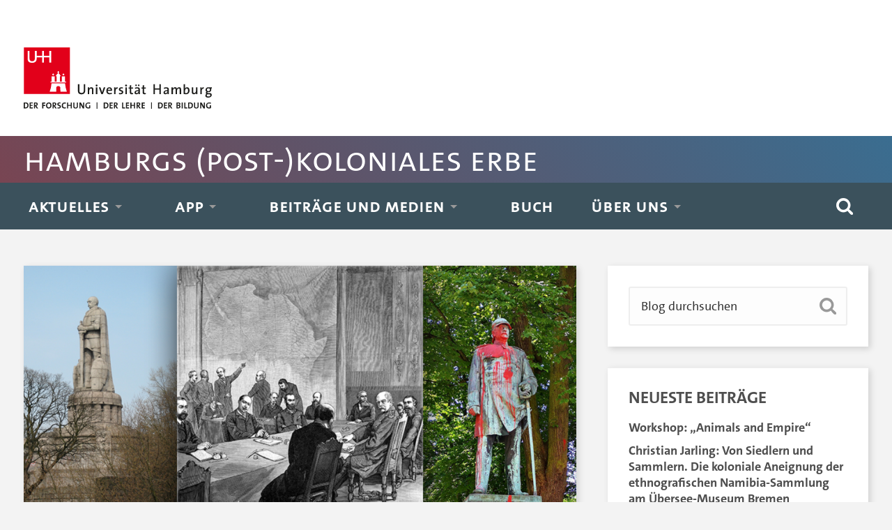

--- FILE ---
content_type: text/html; charset=UTF-8
request_url: https://kolonialismus.blogs.uni-hamburg.de/2021/01/11/termin-mittwoch-13-januar-20-uhr-150-jahre-reichsgruendung-mit-prof-dr-hedwig-richter/
body_size: 14087
content:
<!DOCTYPE html>
<html lang="de">
	<head>
		<meta charset="UTF-8">
		<meta name="viewport" content="width=device-width, initial-scale=1.0, maximum-scale=1.0, user-scalable=no" >
		<title>TERMIN: Mittwoch, 13. Januar 20 Uhr: &#8222;150 Jahre Reichsgründung. Wie modern war das Kaiserreich?“ mit Prof. Dr. Hedwig Richter &#8211; Hamburgs (post-)koloniales Erbe</title>
<meta name='robots' content='max-image-preview:large' />
<link rel="alternate" type="application/rss+xml" title="Hamburgs (post-)koloniales Erbe &raquo; Feed" href="https://kolonialismus.blogs.uni-hamburg.de/feed/" />
<link rel="alternate" type="application/rss+xml" title="Hamburgs (post-)koloniales Erbe &raquo; Kommentar-Feed" href="https://kolonialismus.blogs.uni-hamburg.de/comments/feed/" />
<link rel="alternate" title="oEmbed (JSON)" type="application/json+oembed" href="https://kolonialismus.blogs.uni-hamburg.de/wp-json/oembed/1.0/embed?url=https%3A%2F%2Fkolonialismus.blogs.uni-hamburg.de%2F2021%2F01%2F11%2Ftermin-mittwoch-13-januar-20-uhr-150-jahre-reichsgruendung-mit-prof-dr-hedwig-richter%2F" />
<link rel="alternate" title="oEmbed (XML)" type="text/xml+oembed" href="https://kolonialismus.blogs.uni-hamburg.de/wp-json/oembed/1.0/embed?url=https%3A%2F%2Fkolonialismus.blogs.uni-hamburg.de%2F2021%2F01%2F11%2Ftermin-mittwoch-13-januar-20-uhr-150-jahre-reichsgruendung-mit-prof-dr-hedwig-richter%2F&#038;format=xml" />
<style id='wp-img-auto-sizes-contain-inline-css' type='text/css'>
img:is([sizes=auto i],[sizes^="auto," i]){contain-intrinsic-size:3000px 1500px}
/*# sourceURL=wp-img-auto-sizes-contain-inline-css */
</style>
<style id='wp-emoji-styles-inline-css' type='text/css'>

	img.wp-smiley, img.emoji {
		display: inline !important;
		border: none !important;
		box-shadow: none !important;
		height: 1em !important;
		width: 1em !important;
		margin: 0 0.07em !important;
		vertical-align: -0.1em !important;
		background: none !important;
		padding: 0 !important;
	}
/*# sourceURL=wp-emoji-styles-inline-css */
</style>
<style id='wp-block-library-inline-css' type='text/css'>
:root{--wp-block-synced-color:#7a00df;--wp-block-synced-color--rgb:122,0,223;--wp-bound-block-color:var(--wp-block-synced-color);--wp-editor-canvas-background:#ddd;--wp-admin-theme-color:#007cba;--wp-admin-theme-color--rgb:0,124,186;--wp-admin-theme-color-darker-10:#006ba1;--wp-admin-theme-color-darker-10--rgb:0,107,160.5;--wp-admin-theme-color-darker-20:#005a87;--wp-admin-theme-color-darker-20--rgb:0,90,135;--wp-admin-border-width-focus:2px}@media (min-resolution:192dpi){:root{--wp-admin-border-width-focus:1.5px}}.wp-element-button{cursor:pointer}:root .has-very-light-gray-background-color{background-color:#eee}:root .has-very-dark-gray-background-color{background-color:#313131}:root .has-very-light-gray-color{color:#eee}:root .has-very-dark-gray-color{color:#313131}:root .has-vivid-green-cyan-to-vivid-cyan-blue-gradient-background{background:linear-gradient(135deg,#00d084,#0693e3)}:root .has-purple-crush-gradient-background{background:linear-gradient(135deg,#34e2e4,#4721fb 50%,#ab1dfe)}:root .has-hazy-dawn-gradient-background{background:linear-gradient(135deg,#faaca8,#dad0ec)}:root .has-subdued-olive-gradient-background{background:linear-gradient(135deg,#fafae1,#67a671)}:root .has-atomic-cream-gradient-background{background:linear-gradient(135deg,#fdd79a,#004a59)}:root .has-nightshade-gradient-background{background:linear-gradient(135deg,#330968,#31cdcf)}:root .has-midnight-gradient-background{background:linear-gradient(135deg,#020381,#2874fc)}:root{--wp--preset--font-size--normal:16px;--wp--preset--font-size--huge:42px}.has-regular-font-size{font-size:1em}.has-larger-font-size{font-size:2.625em}.has-normal-font-size{font-size:var(--wp--preset--font-size--normal)}.has-huge-font-size{font-size:var(--wp--preset--font-size--huge)}.has-text-align-center{text-align:center}.has-text-align-left{text-align:left}.has-text-align-right{text-align:right}.has-fit-text{white-space:nowrap!important}#end-resizable-editor-section{display:none}.aligncenter{clear:both}.items-justified-left{justify-content:flex-start}.items-justified-center{justify-content:center}.items-justified-right{justify-content:flex-end}.items-justified-space-between{justify-content:space-between}.screen-reader-text{border:0;clip-path:inset(50%);height:1px;margin:-1px;overflow:hidden;padding:0;position:absolute;width:1px;word-wrap:normal!important}.screen-reader-text:focus{background-color:#ddd;clip-path:none;color:#444;display:block;font-size:1em;height:auto;left:5px;line-height:normal;padding:15px 23px 14px;text-decoration:none;top:5px;width:auto;z-index:100000}html :where(.has-border-color){border-style:solid}html :where([style*=border-top-color]){border-top-style:solid}html :where([style*=border-right-color]){border-right-style:solid}html :where([style*=border-bottom-color]){border-bottom-style:solid}html :where([style*=border-left-color]){border-left-style:solid}html :where([style*=border-width]){border-style:solid}html :where([style*=border-top-width]){border-top-style:solid}html :where([style*=border-right-width]){border-right-style:solid}html :where([style*=border-bottom-width]){border-bottom-style:solid}html :where([style*=border-left-width]){border-left-style:solid}html :where(img[class*=wp-image-]){height:auto;max-width:100%}:where(figure){margin:0 0 1em}html :where(.is-position-sticky){--wp-admin--admin-bar--position-offset:var(--wp-admin--admin-bar--height,0px)}@media screen and (max-width:600px){html :where(.is-position-sticky){--wp-admin--admin-bar--position-offset:0px}}

/*# sourceURL=wp-block-library-inline-css */
</style><style id='global-styles-inline-css' type='text/css'>
:root{--wp--preset--aspect-ratio--square: 1;--wp--preset--aspect-ratio--4-3: 4/3;--wp--preset--aspect-ratio--3-4: 3/4;--wp--preset--aspect-ratio--3-2: 3/2;--wp--preset--aspect-ratio--2-3: 2/3;--wp--preset--aspect-ratio--16-9: 16/9;--wp--preset--aspect-ratio--9-16: 9/16;--wp--preset--color--black: #222;--wp--preset--color--cyan-bluish-gray: #abb8c3;--wp--preset--color--white: #fff;--wp--preset--color--pale-pink: #f78da7;--wp--preset--color--vivid-red: #cf2e2e;--wp--preset--color--luminous-vivid-orange: #ff6900;--wp--preset--color--luminous-vivid-amber: #fcb900;--wp--preset--color--light-green-cyan: #7bdcb5;--wp--preset--color--vivid-green-cyan: #00d084;--wp--preset--color--pale-cyan-blue: #8ed1fc;--wp--preset--color--vivid-cyan-blue: #0693e3;--wp--preset--color--vivid-purple: #9b51e0;--wp--preset--color--accent: #13C4A5;--wp--preset--color--dark-gray: #444;--wp--preset--color--medium-gray: #666;--wp--preset--color--light-gray: #888;--wp--preset--gradient--vivid-cyan-blue-to-vivid-purple: linear-gradient(135deg,rgb(6,147,227) 0%,rgb(155,81,224) 100%);--wp--preset--gradient--light-green-cyan-to-vivid-green-cyan: linear-gradient(135deg,rgb(122,220,180) 0%,rgb(0,208,130) 100%);--wp--preset--gradient--luminous-vivid-amber-to-luminous-vivid-orange: linear-gradient(135deg,rgb(252,185,0) 0%,rgb(255,105,0) 100%);--wp--preset--gradient--luminous-vivid-orange-to-vivid-red: linear-gradient(135deg,rgb(255,105,0) 0%,rgb(207,46,46) 100%);--wp--preset--gradient--very-light-gray-to-cyan-bluish-gray: linear-gradient(135deg,rgb(238,238,238) 0%,rgb(169,184,195) 100%);--wp--preset--gradient--cool-to-warm-spectrum: linear-gradient(135deg,rgb(74,234,220) 0%,rgb(151,120,209) 20%,rgb(207,42,186) 40%,rgb(238,44,130) 60%,rgb(251,105,98) 80%,rgb(254,248,76) 100%);--wp--preset--gradient--blush-light-purple: linear-gradient(135deg,rgb(255,206,236) 0%,rgb(152,150,240) 100%);--wp--preset--gradient--blush-bordeaux: linear-gradient(135deg,rgb(254,205,165) 0%,rgb(254,45,45) 50%,rgb(107,0,62) 100%);--wp--preset--gradient--luminous-dusk: linear-gradient(135deg,rgb(255,203,112) 0%,rgb(199,81,192) 50%,rgb(65,88,208) 100%);--wp--preset--gradient--pale-ocean: linear-gradient(135deg,rgb(255,245,203) 0%,rgb(182,227,212) 50%,rgb(51,167,181) 100%);--wp--preset--gradient--electric-grass: linear-gradient(135deg,rgb(202,248,128) 0%,rgb(113,206,126) 100%);--wp--preset--gradient--midnight: linear-gradient(135deg,rgb(2,3,129) 0%,rgb(40,116,252) 100%);--wp--preset--font-size--small: 16px;--wp--preset--font-size--medium: 20px;--wp--preset--font-size--large: 24px;--wp--preset--font-size--x-large: 42px;--wp--preset--font-size--regular: 18px;--wp--preset--font-size--larger: 32px;--wp--preset--spacing--20: 0.44rem;--wp--preset--spacing--30: 0.67rem;--wp--preset--spacing--40: 1rem;--wp--preset--spacing--50: 1.5rem;--wp--preset--spacing--60: 2.25rem;--wp--preset--spacing--70: 3.38rem;--wp--preset--spacing--80: 5.06rem;--wp--preset--shadow--natural: 6px 6px 9px rgba(0, 0, 0, 0.2);--wp--preset--shadow--deep: 12px 12px 50px rgba(0, 0, 0, 0.4);--wp--preset--shadow--sharp: 6px 6px 0px rgba(0, 0, 0, 0.2);--wp--preset--shadow--outlined: 6px 6px 0px -3px rgb(255, 255, 255), 6px 6px rgb(0, 0, 0);--wp--preset--shadow--crisp: 6px 6px 0px rgb(0, 0, 0);}:where(.is-layout-flex){gap: 0.5em;}:where(.is-layout-grid){gap: 0.5em;}body .is-layout-flex{display: flex;}.is-layout-flex{flex-wrap: wrap;align-items: center;}.is-layout-flex > :is(*, div){margin: 0;}body .is-layout-grid{display: grid;}.is-layout-grid > :is(*, div){margin: 0;}:where(.wp-block-columns.is-layout-flex){gap: 2em;}:where(.wp-block-columns.is-layout-grid){gap: 2em;}:where(.wp-block-post-template.is-layout-flex){gap: 1.25em;}:where(.wp-block-post-template.is-layout-grid){gap: 1.25em;}.has-black-color{color: var(--wp--preset--color--black) !important;}.has-cyan-bluish-gray-color{color: var(--wp--preset--color--cyan-bluish-gray) !important;}.has-white-color{color: var(--wp--preset--color--white) !important;}.has-pale-pink-color{color: var(--wp--preset--color--pale-pink) !important;}.has-vivid-red-color{color: var(--wp--preset--color--vivid-red) !important;}.has-luminous-vivid-orange-color{color: var(--wp--preset--color--luminous-vivid-orange) !important;}.has-luminous-vivid-amber-color{color: var(--wp--preset--color--luminous-vivid-amber) !important;}.has-light-green-cyan-color{color: var(--wp--preset--color--light-green-cyan) !important;}.has-vivid-green-cyan-color{color: var(--wp--preset--color--vivid-green-cyan) !important;}.has-pale-cyan-blue-color{color: var(--wp--preset--color--pale-cyan-blue) !important;}.has-vivid-cyan-blue-color{color: var(--wp--preset--color--vivid-cyan-blue) !important;}.has-vivid-purple-color{color: var(--wp--preset--color--vivid-purple) !important;}.has-black-background-color{background-color: var(--wp--preset--color--black) !important;}.has-cyan-bluish-gray-background-color{background-color: var(--wp--preset--color--cyan-bluish-gray) !important;}.has-white-background-color{background-color: var(--wp--preset--color--white) !important;}.has-pale-pink-background-color{background-color: var(--wp--preset--color--pale-pink) !important;}.has-vivid-red-background-color{background-color: var(--wp--preset--color--vivid-red) !important;}.has-luminous-vivid-orange-background-color{background-color: var(--wp--preset--color--luminous-vivid-orange) !important;}.has-luminous-vivid-amber-background-color{background-color: var(--wp--preset--color--luminous-vivid-amber) !important;}.has-light-green-cyan-background-color{background-color: var(--wp--preset--color--light-green-cyan) !important;}.has-vivid-green-cyan-background-color{background-color: var(--wp--preset--color--vivid-green-cyan) !important;}.has-pale-cyan-blue-background-color{background-color: var(--wp--preset--color--pale-cyan-blue) !important;}.has-vivid-cyan-blue-background-color{background-color: var(--wp--preset--color--vivid-cyan-blue) !important;}.has-vivid-purple-background-color{background-color: var(--wp--preset--color--vivid-purple) !important;}.has-black-border-color{border-color: var(--wp--preset--color--black) !important;}.has-cyan-bluish-gray-border-color{border-color: var(--wp--preset--color--cyan-bluish-gray) !important;}.has-white-border-color{border-color: var(--wp--preset--color--white) !important;}.has-pale-pink-border-color{border-color: var(--wp--preset--color--pale-pink) !important;}.has-vivid-red-border-color{border-color: var(--wp--preset--color--vivid-red) !important;}.has-luminous-vivid-orange-border-color{border-color: var(--wp--preset--color--luminous-vivid-orange) !important;}.has-luminous-vivid-amber-border-color{border-color: var(--wp--preset--color--luminous-vivid-amber) !important;}.has-light-green-cyan-border-color{border-color: var(--wp--preset--color--light-green-cyan) !important;}.has-vivid-green-cyan-border-color{border-color: var(--wp--preset--color--vivid-green-cyan) !important;}.has-pale-cyan-blue-border-color{border-color: var(--wp--preset--color--pale-cyan-blue) !important;}.has-vivid-cyan-blue-border-color{border-color: var(--wp--preset--color--vivid-cyan-blue) !important;}.has-vivid-purple-border-color{border-color: var(--wp--preset--color--vivid-purple) !important;}.has-vivid-cyan-blue-to-vivid-purple-gradient-background{background: var(--wp--preset--gradient--vivid-cyan-blue-to-vivid-purple) !important;}.has-light-green-cyan-to-vivid-green-cyan-gradient-background{background: var(--wp--preset--gradient--light-green-cyan-to-vivid-green-cyan) !important;}.has-luminous-vivid-amber-to-luminous-vivid-orange-gradient-background{background: var(--wp--preset--gradient--luminous-vivid-amber-to-luminous-vivid-orange) !important;}.has-luminous-vivid-orange-to-vivid-red-gradient-background{background: var(--wp--preset--gradient--luminous-vivid-orange-to-vivid-red) !important;}.has-very-light-gray-to-cyan-bluish-gray-gradient-background{background: var(--wp--preset--gradient--very-light-gray-to-cyan-bluish-gray) !important;}.has-cool-to-warm-spectrum-gradient-background{background: var(--wp--preset--gradient--cool-to-warm-spectrum) !important;}.has-blush-light-purple-gradient-background{background: var(--wp--preset--gradient--blush-light-purple) !important;}.has-blush-bordeaux-gradient-background{background: var(--wp--preset--gradient--blush-bordeaux) !important;}.has-luminous-dusk-gradient-background{background: var(--wp--preset--gradient--luminous-dusk) !important;}.has-pale-ocean-gradient-background{background: var(--wp--preset--gradient--pale-ocean) !important;}.has-electric-grass-gradient-background{background: var(--wp--preset--gradient--electric-grass) !important;}.has-midnight-gradient-background{background: var(--wp--preset--gradient--midnight) !important;}.has-small-font-size{font-size: var(--wp--preset--font-size--small) !important;}.has-medium-font-size{font-size: var(--wp--preset--font-size--medium) !important;}.has-large-font-size{font-size: var(--wp--preset--font-size--large) !important;}.has-x-large-font-size{font-size: var(--wp--preset--font-size--x-large) !important;}
/*# sourceURL=global-styles-inline-css */
</style>

<style id='classic-theme-styles-inline-css' type='text/css'>
/*! This file is auto-generated */
.wp-block-button__link{color:#fff;background-color:#32373c;border-radius:9999px;box-shadow:none;text-decoration:none;padding:calc(.667em + 2px) calc(1.333em + 2px);font-size:1.125em}.wp-block-file__button{background:#32373c;color:#fff;text-decoration:none}
/*# sourceURL=/wp-includes/css/classic-themes.min.css */
</style>
<link rel='stylesheet' id='baskerville_style-css' href='https://kolonialismus.blogs.uni-hamburg.de/wp-content/themes/baskerville/style.css?ver=6.9'  media='all' />
<link rel='stylesheet' id='baskerville-child-style-css' href='https://kolonialismus.blogs.uni-hamburg.de/wp-content/themes/uhh2/style.css?ver=6.9'  media='all' />
<script  src="https://kolonialismus.blogs.uni-hamburg.de/wp-includes/js/jquery/jquery.min.js?ver=3.7.1" id="jquery-core-js"></script>
<script  src="https://kolonialismus.blogs.uni-hamburg.de/wp-includes/js/jquery/jquery-migrate.min.js?ver=3.4.1" id="jquery-migrate-js"></script>
<script  src="https://kolonialismus.blogs.uni-hamburg.de/wp-includes/js/imagesloaded.min.js?ver=5.0.0" id="imagesloaded-js"></script>
<script  src="https://kolonialismus.blogs.uni-hamburg.de/wp-includes/js/masonry.min.js?ver=4.2.2" id="masonry-js"></script>
<script  src="https://kolonialismus.blogs.uni-hamburg.de/wp-content/themes/baskerville/assets/js/jquery.flexslider-min.js?ver=2.7.2" id="baskerville_flexslider-js"></script>
<script  src="https://kolonialismus.blogs.uni-hamburg.de/wp-content/themes/baskerville/assets/js/global.js?ver=2.3.1" id="baskerville_global-js"></script>
<script  src="https://kolonialismus.blogs.uni-hamburg.de/wp-content/themes/uhh2/js/scripts.js?ver=6.9" id="baskerville-child-scripts-js"></script>
<link rel="https://api.w.org/" href="https://kolonialismus.blogs.uni-hamburg.de/wp-json/" /><link rel="alternate" title="JSON" type="application/json" href="https://kolonialismus.blogs.uni-hamburg.de/wp-json/wp/v2/posts/4375" /><link rel="EditURI" type="application/rsd+xml" title="RSD" href="https://kolonialismus.blogs.uni-hamburg.de/xmlrpc.php?rsd" />
<meta name="generator" content="WordPress 6.9" />
<link rel="canonical" href="https://kolonialismus.blogs.uni-hamburg.de/2021/01/11/termin-mittwoch-13-januar-20-uhr-150-jahre-reichsgruendung-mit-prof-dr-hedwig-richter/" />
<link rel='shortlink' href='https://kolonialismus.blogs.uni-hamburg.de/?p=4375' />
	</head>
	<body class="wp-singular post-template-default single single-post postid-4375 single-format-standard wp-theme-baskerville wp-child-theme-uhh2 has-featured-image single single-post">
  <nav id="sprunglinks" aria-label="Sprunglinks" class="versteckt">
    <ul>
      <li><a href="#navigation">Hauptnavigation anspringen</a></li>
      <li><a href="#suche">Suche anspringen</a></li>
      <li><a href="#inhalt">Inhaltsbereich der Seite anspringen</a></li>
      <li><a href="#seitenfuss">Fussbereich der Seite anspringen</a></li>
    </ul>
  </nav>
						<div id="top"><div class="section-inner"><div class="logo"><a href="https://www.uni-hamburg.de"><img title="Zur Homepage" alt="Universität Hamburg - der Forschung, der Lehre, der Bildung, zur Homepage" src="https://assets.rrz.uni-hamburg.de/assets/uhh-logo-4ec3691b46570436d95977e2c0c368646d0c24d722425dd674f48b1c44585e81.svg"></a></div></div></div>

    <div id="blogtitle">
			<div class="section-inner">
                  <p><a href="/">Hamburgs (post-)koloniales Erbe</a></p>
              </div>
    </div>  


		<div class="navigation section no-padding bg-dark">
			<div class="navigation-inner section-inner" role="navigation">
				<ul class="main-menu" id="navigation">
					<li id="menu-item-3808" class="menu-item menu-item-type-custom menu-item-object-custom menu-item-home menu-item-has-children has-children menu-item-3808"><a href="https://kolonialismus.blogs.uni-hamburg.de/">Aktuelles</a>
<ul class="sub-menu">
	<li id="menu-item-3803" class="menu-item menu-item-type-taxonomy menu-item-object-category menu-item-3803"><a href="https://kolonialismus.blogs.uni-hamburg.de/category/presseschau/">In den Medien</a></li>
	<li id="menu-item-3806" class="menu-item menu-item-type-taxonomy menu-item-object-category current-post-ancestor current-menu-parent current-post-parent menu-item-3806"><a href="https://kolonialismus.blogs.uni-hamburg.de/category/termine/">Termine</a></li>
	<li id="menu-item-3807" class="menu-item menu-item-type-taxonomy menu-item-object-category menu-item-3807"><a href="https://kolonialismus.blogs.uni-hamburg.de/category/stellenangebot/">Stellenangebote</a></li>
</ul>
</li>
<li id="menu-item-6045" class="menu-item menu-item-type-post_type menu-item-object-page menu-item-has-children has-children menu-item-6045"><a href="https://kolonialismus.blogs.uni-hamburg.de/app-koloniale-orte-ios-android/">App</a>
<ul class="sub-menu">
	<li id="menu-item-6048" class="menu-item menu-item-type-post_type menu-item-object-page menu-item-6048"><a href="https://kolonialismus.blogs.uni-hamburg.de/app-koloniale-orte-ios-android/">App: Koloniale Orte / Colonial Sites (iOS/Android) DE</a></li>
	<li id="menu-item-6044" class="menu-item menu-item-type-post_type menu-item-object-page menu-item-6044"><a href="https://kolonialismus.blogs.uni-hamburg.de/ueber-das-projekt-koloniale-orte-app/">Über das Projekt</a></li>
	<li id="menu-item-6043" class="menu-item menu-item-type-post_type menu-item-object-page menu-item-6043"><a href="https://kolonialismus.blogs.uni-hamburg.de/koloniale-orte-projektbeteiligte/">Projektbeteiligte</a></li>
	<li id="menu-item-6046" class="menu-item menu-item-type-post_type menu-item-object-page menu-item-6046"><a href="https://kolonialismus.blogs.uni-hamburg.de/app-koloniale-orte-datenschutz/">Datenschutz (App)</a></li>
	<li id="menu-item-6047" class="menu-item menu-item-type-post_type menu-item-object-page menu-item-6047"><a href="https://kolonialismus.blogs.uni-hamburg.de/app-koloniale-orte-erklaerung-zur-barrierefreiheit/">Barrierefreiheit (App)</a></li>
</ul>
</li>
<li id="menu-item-5604" class="menu-item menu-item-type-custom menu-item-object-custom menu-item-home menu-item-has-children has-children menu-item-5604"><a href="https://kolonialismus.blogs.uni-hamburg.de">Beiträge und Medien</a>
<ul class="sub-menu">
	<li id="menu-item-5603" class="menu-item menu-item-type-taxonomy menu-item-object-category menu-item-5603"><a href="https://kolonialismus.blogs.uni-hamburg.de/category/hamburg-tor-zur-kolonialen-welt/">Erinnerungsorte &#8211; Hamburg: Tor zur kolonialen Welt &#8211;</a></li>
	<li id="menu-item-3799" class="menu-item menu-item-type-taxonomy menu-item-object-category menu-item-has-children has-children menu-item-3799"><a href="https://kolonialismus.blogs.uni-hamburg.de/category/podcast/">Podcasts</a>
	<ul class="sub-menu">
		<li id="menu-item-1526" class="menu-item menu-item-type-post_type menu-item-object-page menu-item-1526"><a href="https://kolonialismus.blogs.uni-hamburg.de/was-bedeutet-hamburg-fuer-dich/">Was bedeutet &#8230;</a></li>
		<li id="menu-item-3021" class="menu-item menu-item-type-post_type menu-item-object-page menu-item-3021"><a href="https://kolonialismus.blogs.uni-hamburg.de/50-jahre-denkmalsturz-der-sturz-des-wissmann-denkmals-an-der-universitaet-hamburg-1967-68/">Denkmalsturz</a></li>
		<li id="menu-item-1525" class="menu-item menu-item-type-post_type menu-item-object-page menu-item-1525"><a href="https://kolonialismus.blogs.uni-hamburg.de/nachwort/">#Nachwort</a></li>
		<li id="menu-item-4051" class="menu-item menu-item-type-taxonomy menu-item-object-category menu-item-4051"><a href="https://kolonialismus.blogs.uni-hamburg.de/category/podcast/repraesentationen/">ReprÆsentationen</a></li>
	</ul>
</li>
	<li id="menu-item-3965" class="menu-item menu-item-type-taxonomy menu-item-object-category menu-item-has-children has-children menu-item-3965"><a href="https://kolonialismus.blogs.uni-hamburg.de/category/video/">Videos</a>
	<ul class="sub-menu">
		<li id="menu-item-3975" class="menu-item menu-item-type-post_type menu-item-object-page menu-item-3975"><a href="https://kolonialismus.blogs.uni-hamburg.de/videos-humboldt-und-was-nun-kolonialismus-raubkunst-und-die-zukunft-der-museen/">Humboldt, und was nun?</a></li>
		<li id="menu-item-4237" class="menu-item menu-item-type-taxonomy menu-item-object-category menu-item-4237"><a href="https://kolonialismus.blogs.uni-hamburg.de/category/bismarck-global/">Bismarck global</a></li>
	</ul>
</li>
	<li id="menu-item-5516" class="menu-item menu-item-type-post_type menu-item-object-page menu-item-has-children has-children menu-item-5516"><a href="https://kolonialismus.blogs.uni-hamburg.de/fwdws/">Online-Ausstellung: From Where Do We Speak?</a>
	<ul class="sub-menu">
		<li id="menu-item-5540" class="menu-item menu-item-type-post_type menu-item-object-page menu-item-5540"><a href="https://kolonialismus.blogs.uni-hamburg.de/fwdws/">Startseite</a></li>
		<li id="menu-item-5547" class="menu-item menu-item-type-post_type menu-item-object-page menu-item-5547"><a href="https://kolonialismus.blogs.uni-hamburg.de/ueber-das-projekt-ovizire-somgu-from-where-do-we-speak-von-woher-sprechen-wir/">Über das Projekt</a></li>
		<li id="menu-item-5517" class="menu-item menu-item-type-post_type menu-item-object-page menu-item-5517"><a href="https://kolonialismus.blogs.uni-hamburg.de/reflexionen/">Reflexionen</a></li>
		<li id="menu-item-5538" class="menu-item menu-item-type-taxonomy menu-item-object-category menu-item-5538"><a href="https://kolonialismus.blogs.uni-hamburg.de/category/ovizire-somgu/intervention/">Intervention</a></li>
		<li id="menu-item-5539" class="menu-item menu-item-type-taxonomy menu-item-object-category menu-item-5539"><a href="https://kolonialismus.blogs.uni-hamburg.de/category/ovizire-somgu/journal/">Journal</a></li>
	</ul>
</li>
</ul>
</li>
<li id="menu-item-5638" class="menu-item menu-item-type-post_type menu-item-object-page menu-item-5638"><a href="https://kolonialismus.blogs.uni-hamburg.de/buch-hamburg-tor-zur-kolonialen-welt/">Buch</a></li>
<li id="menu-item-231" class="menu-item menu-item-type-post_type menu-item-object-page menu-item-has-children has-children menu-item-231"><a href="https://kolonialismus.blogs.uni-hamburg.de/ueber-uns/">Über uns</a>
<ul class="sub-menu">
	<li id="menu-item-3800" class="menu-item menu-item-type-custom menu-item-object-custom menu-item-3800"><a href="https://www.geschichte.uni-hamburg.de/arbeitsbereiche/globalgeschichte/forschung/forschungsstelle-hamburgs-postkoloniales-erbe.html">Unser Profil</a></li>
	<li id="menu-item-6207" class="menu-item menu-item-type-custom menu-item-object-custom menu-item-6207"><a href="https://lists.uni-hamburg.de/mailman/listinfo/kolonialeserbe.gw">Newsletter</a></li>
	<li id="menu-item-3801" class="menu-item menu-item-type-taxonomy menu-item-object-category menu-item-3801"><a href="https://kolonialismus.blogs.uni-hamburg.de/category/meet-our-team/">Meet our Team</a></li>
	<li id="menu-item-4050" class="menu-item menu-item-type-post_type menu-item-object-page menu-item-4050"><a href="https://kolonialismus.blogs.uni-hamburg.de/ueber-uns/informationen-in-leichter-sprache/">Leichte Sprache</a></li>
	<li id="menu-item-4839" class="menu-item menu-item-type-post_type menu-item-object-page menu-item-4839"><a href="https://kolonialismus.blogs.uni-hamburg.de/erklaerung-zur-barrierefreiheit/">Erklärung zur Barrierefreiheit</a></li>
</ul>
</li>
				 </ul><!-- .main-menu -->
         <div class="fright">
           <a id="suche" class="search-toggle fleft" href="#" aria-label="Suche" aria-expanded="false" role="button" aria-controls="suchformular">
             <img alt="Suche" src="/wp-content/themes/baskerville/assets/images/icons/1x/spyglass-w.png">
           </a>
           <button class="nav-toggle hidden fright" aria-label="Navigation" aria-expanded="false" aria-controls="mobile-nav">
             <span class="bar"></span>
             <span class="bar"></span>
             <span class="bar"></span>
             <span class="clear"></span>
           </button>
         </div>
				 <div class="clear"></div>
			</div><!-- .navigation-inner -->
		</div><!-- .navigation -->
			<div class="header-search-block hidden">
			<div class="section-inner">
				<form id="suchformular" method="get" class="searchform" action="https://kolonialismus.blogs.uni-hamburg.de/">
	<input type="search" value="" placeholder="Blog durchsuchen" aria-label="Suchbegriff" name="s" class="s" tabindex="-1"> 
	<input type="submit" class="searchsubmit" value="Suchen">
</form>			</div>
    </div><!-- .header-search-block -->
		<nav class="mobile-navigation section no-padding hidden" id="mobile-nav">
			<ul class="mobile-menu">
				<li class="menu-item menu-item-type-custom menu-item-object-custom menu-item-home menu-item-has-children has-children menu-item-3808"><a href="https://kolonialismus.blogs.uni-hamburg.de/">Aktuelles</a>
<ul class="sub-menu">
	<li class="menu-item menu-item-type-taxonomy menu-item-object-category menu-item-3803"><a href="https://kolonialismus.blogs.uni-hamburg.de/category/presseschau/">In den Medien</a></li>
	<li class="menu-item menu-item-type-taxonomy menu-item-object-category current-post-ancestor current-menu-parent current-post-parent menu-item-3806"><a href="https://kolonialismus.blogs.uni-hamburg.de/category/termine/">Termine</a></li>
	<li class="menu-item menu-item-type-taxonomy menu-item-object-category menu-item-3807"><a href="https://kolonialismus.blogs.uni-hamburg.de/category/stellenangebot/">Stellenangebote</a></li>
</ul>
</li>
<li class="menu-item menu-item-type-post_type menu-item-object-page menu-item-has-children has-children menu-item-6045"><a href="https://kolonialismus.blogs.uni-hamburg.de/app-koloniale-orte-ios-android/">App</a>
<ul class="sub-menu">
	<li class="menu-item menu-item-type-post_type menu-item-object-page menu-item-6048"><a href="https://kolonialismus.blogs.uni-hamburg.de/app-koloniale-orte-ios-android/">App: Koloniale Orte / Colonial Sites (iOS/Android) DE</a></li>
	<li class="menu-item menu-item-type-post_type menu-item-object-page menu-item-6044"><a href="https://kolonialismus.blogs.uni-hamburg.de/ueber-das-projekt-koloniale-orte-app/">Über das Projekt</a></li>
	<li class="menu-item menu-item-type-post_type menu-item-object-page menu-item-6043"><a href="https://kolonialismus.blogs.uni-hamburg.de/koloniale-orte-projektbeteiligte/">Projektbeteiligte</a></li>
	<li class="menu-item menu-item-type-post_type menu-item-object-page menu-item-6046"><a href="https://kolonialismus.blogs.uni-hamburg.de/app-koloniale-orte-datenschutz/">Datenschutz (App)</a></li>
	<li class="menu-item menu-item-type-post_type menu-item-object-page menu-item-6047"><a href="https://kolonialismus.blogs.uni-hamburg.de/app-koloniale-orte-erklaerung-zur-barrierefreiheit/">Barrierefreiheit (App)</a></li>
</ul>
</li>
<li class="menu-item menu-item-type-custom menu-item-object-custom menu-item-home menu-item-has-children has-children menu-item-5604"><a href="https://kolonialismus.blogs.uni-hamburg.de">Beiträge und Medien</a>
<ul class="sub-menu">
	<li class="menu-item menu-item-type-taxonomy menu-item-object-category menu-item-5603"><a href="https://kolonialismus.blogs.uni-hamburg.de/category/hamburg-tor-zur-kolonialen-welt/">Erinnerungsorte &#8211; Hamburg: Tor zur kolonialen Welt &#8211;</a></li>
	<li class="menu-item menu-item-type-taxonomy menu-item-object-category menu-item-has-children has-children menu-item-3799"><a href="https://kolonialismus.blogs.uni-hamburg.de/category/podcast/">Podcasts</a>
	<ul class="sub-menu">
		<li class="menu-item menu-item-type-post_type menu-item-object-page menu-item-1526"><a href="https://kolonialismus.blogs.uni-hamburg.de/was-bedeutet-hamburg-fuer-dich/">Was bedeutet &#8230;</a></li>
		<li class="menu-item menu-item-type-post_type menu-item-object-page menu-item-3021"><a href="https://kolonialismus.blogs.uni-hamburg.de/50-jahre-denkmalsturz-der-sturz-des-wissmann-denkmals-an-der-universitaet-hamburg-1967-68/">Denkmalsturz</a></li>
		<li class="menu-item menu-item-type-post_type menu-item-object-page menu-item-1525"><a href="https://kolonialismus.blogs.uni-hamburg.de/nachwort/">#Nachwort</a></li>
		<li class="menu-item menu-item-type-taxonomy menu-item-object-category menu-item-4051"><a href="https://kolonialismus.blogs.uni-hamburg.de/category/podcast/repraesentationen/">ReprÆsentationen</a></li>
	</ul>
</li>
	<li class="menu-item menu-item-type-taxonomy menu-item-object-category menu-item-has-children has-children menu-item-3965"><a href="https://kolonialismus.blogs.uni-hamburg.de/category/video/">Videos</a>
	<ul class="sub-menu">
		<li class="menu-item menu-item-type-post_type menu-item-object-page menu-item-3975"><a href="https://kolonialismus.blogs.uni-hamburg.de/videos-humboldt-und-was-nun-kolonialismus-raubkunst-und-die-zukunft-der-museen/">Humboldt, und was nun?</a></li>
		<li class="menu-item menu-item-type-taxonomy menu-item-object-category menu-item-4237"><a href="https://kolonialismus.blogs.uni-hamburg.de/category/bismarck-global/">Bismarck global</a></li>
	</ul>
</li>
	<li class="menu-item menu-item-type-post_type menu-item-object-page menu-item-has-children has-children menu-item-5516"><a href="https://kolonialismus.blogs.uni-hamburg.de/fwdws/">Online-Ausstellung: From Where Do We Speak?</a>
	<ul class="sub-menu">
		<li class="menu-item menu-item-type-post_type menu-item-object-page menu-item-5540"><a href="https://kolonialismus.blogs.uni-hamburg.de/fwdws/">Startseite</a></li>
		<li class="menu-item menu-item-type-post_type menu-item-object-page menu-item-5547"><a href="https://kolonialismus.blogs.uni-hamburg.de/ueber-das-projekt-ovizire-somgu-from-where-do-we-speak-von-woher-sprechen-wir/">Über das Projekt</a></li>
		<li class="menu-item menu-item-type-post_type menu-item-object-page menu-item-5517"><a href="https://kolonialismus.blogs.uni-hamburg.de/reflexionen/">Reflexionen</a></li>
		<li class="menu-item menu-item-type-taxonomy menu-item-object-category menu-item-5538"><a href="https://kolonialismus.blogs.uni-hamburg.de/category/ovizire-somgu/intervention/">Intervention</a></li>
		<li class="menu-item menu-item-type-taxonomy menu-item-object-category menu-item-5539"><a href="https://kolonialismus.blogs.uni-hamburg.de/category/ovizire-somgu/journal/">Journal</a></li>
	</ul>
</li>
</ul>
</li>
<li class="menu-item menu-item-type-post_type menu-item-object-page menu-item-5638"><a href="https://kolonialismus.blogs.uni-hamburg.de/buch-hamburg-tor-zur-kolonialen-welt/">Buch</a></li>
<li class="menu-item menu-item-type-post_type menu-item-object-page menu-item-has-children has-children menu-item-231"><a href="https://kolonialismus.blogs.uni-hamburg.de/ueber-uns/">Über uns</a>
<ul class="sub-menu">
	<li class="menu-item menu-item-type-custom menu-item-object-custom menu-item-3800"><a href="https://www.geschichte.uni-hamburg.de/arbeitsbereiche/globalgeschichte/forschung/forschungsstelle-hamburgs-postkoloniales-erbe.html">Unser Profil</a></li>
	<li class="menu-item menu-item-type-custom menu-item-object-custom menu-item-6207"><a href="https://lists.uni-hamburg.de/mailman/listinfo/kolonialeserbe.gw">Newsletter</a></li>
	<li class="menu-item menu-item-type-taxonomy menu-item-object-category menu-item-3801"><a href="https://kolonialismus.blogs.uni-hamburg.de/category/meet-our-team/">Meet our Team</a></li>
	<li class="menu-item menu-item-type-post_type menu-item-object-page menu-item-4050"><a href="https://kolonialismus.blogs.uni-hamburg.de/ueber-uns/informationen-in-leichter-sprache/">Leichte Sprache</a></li>
	<li class="menu-item menu-item-type-post_type menu-item-object-page menu-item-4839"><a href="https://kolonialismus.blogs.uni-hamburg.de/erklaerung-zur-barrierefreiheit/">Erklärung zur Barrierefreiheit</a></li>
</ul>
</li>
			 </ul><!-- .main-menu -->
		</nav><!-- .mobile-navigation --><div class="wrapper section medium-padding">
	<div class="section-inner">
		<main id="inhalt" class="content fleft">
							<div id="post-4375" class="post-4375 post type-post status-publish format-standard has-post-thumbnail hentry category-termine">
										<div class="post-header">
                      <p class="post-categories"><a href="https://kolonialismus.blogs.uni-hamburg.de/category/termine/" rel="category tag">Termine</a></p>
                                <h1 class="post-title"><a href="https://kolonialismus.blogs.uni-hamburg.de/2021/01/11/termin-mittwoch-13-januar-20-uhr-150-jahre-reichsgruendung-mit-prof-dr-hedwig-richter/" rel="bookmark" title="TERMIN: Mittwoch, 13. Januar 20 Uhr: &#8222;150 Jahre Reichsgründung. Wie modern war das Kaiserreich?“ mit Prof. Dr. Hedwig Richter">TERMIN: Mittwoch, 13. Januar 20 Uhr: &#8222;150 Jahre Reichsgründung. Wie modern war das Kaiserreich?“ mit Prof. Dr. Hedwig Richter</a></h1>
                      <div class="post-meta">
              <span>11.01.2021</span>
              <span>von Kim Todzi</span>
                            <div class="clear"></div>
            </div><!-- .post-meta -->
					</div><!-- .post-header -->
											<div class="featured-media">
    							<img width="945" height="430" src="https://kolonialismus.blogs.uni-hamburg.de/wp-content/uploads/bismarck-945x430.png" class="attachment-post-image size-post-image wp-post-image" alt="Das Bild zeigt drei Bilder nebeneinander. Ganz links ist eine Statue von Otto von Bismarck zu sehen. Im Hintergrund sieht man blauen Himmel. Im Vordergrund sind Bäume zu sehen. Das Denkmal ist größer als die Bäume. Das Bild in der Mitte zeigt eine Zeichnung der Berliner Afrika Konferenz. Otto von Bismarck sitzt zusammen mit anderen Männern an einem Tisch. Im Hintergrund stehen Menschen vor einer sehr großen Karte von Afrika und zeigen darauf. Ganz rechts ist ein Bild des Bismarck-Denkmals in Hamburg Altona zu sehen, das mit roter Farbe beschmiert wurde." decoding="async" fetchpriority="high" srcset="https://kolonialismus.blogs.uni-hamburg.de/wp-content/uploads/bismarck-945x430.png 945w, https://kolonialismus.blogs.uni-hamburg.de/wp-content/uploads/bismarck-300x136.png 300w, https://kolonialismus.blogs.uni-hamburg.de/wp-content/uploads/bismarck-1024x465.png 1024w, https://kolonialismus.blogs.uni-hamburg.de/wp-content/uploads/bismarck-600x273.png 600w, https://kolonialismus.blogs.uni-hamburg.de/wp-content/uploads/bismarck.png 1100w" sizes="(max-width: 945px) 100vw, 945px" />								<div class="media-caption-container">
									<p class="media-caption">„Bismarck: Lokaler Held, globaler Schurke? Ambivalenzen eines (nationalen) Helden“

Bildquellen vlnr:
Bismarck-Denkmal St. Pauli, CC-BY-SA 3.0, von Michele Cocu;
Adalbert von Rößler (†1922) - Allgemeine Illustrierte Zeitung, S.308;
Bismarck-Denkmal in Hamburg Altona, (c) Kim Todzi.</p>
								</div>
													</div><!-- .featured-media -->
										<div class="post-content">
						<div>Die dritte Ausgabe der <em>Hamburger (post-)kolonialen Gespräche</em> findet am <strong>13.1.2021 um 20:00 Uhr s.t. </strong>mit Prof. Dr. Hedwig Richter (Universität der Bundeswehr München) und Gastgeber Prof. Dr. Jürgen Zimmerer statt. In unserer Reihe <u><a tabindex="2000" title="https://kolonialismus.blogs.uni-hamburg.de/2020/10/30/gespraechsreihe-bismarck-global/" href="https://kolonialismus.blogs.uni-hamburg.de/2020/10/30/gespraechsreihe-bismarck-global/" target="_blank" rel="noreferrer noopener">„Bismarck: Lokaler Held, globaler Schurke? Ambivalenzen eines (nationalen) Helden“</a></u> ist das Thema <strong>„150 Jahre Reichsgründung. Wie modern war das Kaiserreich?“.<br />
</strong></div>
<div>
<p><strong>Zur Teilnahme an der virtuellen Gesprächsreihe melden Sie sich bitte per E-Mail an:<br />
</strong><a tabindex="2000" href="mailto:kolonialismus@uni-hamburg.de">kolonialismus@uni-hamburg.de</a></p>
<p>Für diese Veranstaltungsreihe wird das Tool ZOOM genutzt.</p>
<p><strong>Hinweise zur Nutzung von Zoom:</strong></p>
<ul>
<li>Die Teilnahme an einem Zoom-Meeting erfordert die Installation der Zoom-Software. Eine Teilnahme über Ihren Browser ist nicht möglich.</li>
<li>Das ZOOM-Meeting läuft zwar über den Server der Universität Hamburg, die Namen der Teilnehmenden werden aber an ZOOM übersandt. Möchten Sie hier Anonymität wahren, können Sie auch ein Pseudonym verwenden</li>
<li>Vor der Teilnahme wird die Angabe Ihres Namens abgefragt. Die Nennung des Klarnamens ist nicht erforderlich. Sofern eine Identitätsfeststellung notwendig ist, ist die Verwendung eines Pseudonyms (z. Bsp. bei Studierenden die Matrikelnummer und bei Beschäftigten das Leitzeichen) ausreichend.</li>
<li>Die Aufzeichnung von Zoom-Meetings sind Teilnehmenden untersagt.</li>
</ul>
<p>Weitere Informationen zur Nutzung von Zoom und zur Datenverarbeitung finden Sie unter <a tabindex="2000" title="https://www.rrz.uni-hamburg.de/zoom" href="https://www.rrz.uni-hamburg.de/zoom">https://www.rrz.uni-hamburg.de/zoom</a>.</p>
<p><strong>ZOOM-Meeting beitreten:</strong></p>
<p>Sie können sich um 19:45 im Warteraum einfinden. Die Veranstaltung beginnt um 20:00 Uhr</p>
<p>Die Gesprächsreihe auf Twitter: <a tabindex="2000" href="https://twitter.com/search?q=GlobalBismarck&amp;src=typed_query">#BismarckGlobal</a></p>
</div>
						<div class="clear"></div>
					</div><!-- .post-content -->
			</div><!-- .post -->
				<div class="post-4375 post type-post status-publish format-standard has-post-thumbnail hentry category-termine">
					
		
		
		<p class="nocomments">Die Kommentare sind geschlossen.</p>
		
		
							</div><!-- .post -->
							<div class="post-nav">
																	<a class="post-nav-prev" title="Previous post: World Order Narratives of the Global South" href="https://kolonialismus.blogs.uni-hamburg.de/2020/12/22/world-order-narratives-of-the-global-south/">vorheriger</a>
																	<a class="post-nav-next" title="Next post: VIDEO: Prof. Dr. Hedwig Richter im Gespräch mit Prof. Dr. Jürgen Zimmerer über &#8222;150 Jahre Reichsgründung. Wie modern war das Kaiserreich?&#8220;" href="https://kolonialismus.blogs.uni-hamburg.de/2021/01/14/video-prof-dr-hedwig-richter-im-gespraech-mit-prof-dr-juergen-zimmerer-ueber-150-jahre-reichsgruendung-wie-modern-war-das-kaiserreich/">nächster</a>
																								<div class="clear"></div>
							</div>
		</main><!-- .content -->
			<aside id="sidebar" class="sidebar fright">
		<div class="widget widget_search"><div class="widget-content"><form id="suchformular" method="get" class="searchform" action="https://kolonialismus.blogs.uni-hamburg.de/">
	<input type="search" value="" placeholder="Blog durchsuchen" aria-label="Suchbegriff" name="s" class="s" tabindex="-1"> 
	<input type="submit" class="searchsubmit" value="Suchen">
</form></div><div class="clear"></div></div>
		<div class="widget widget_recent_entries"><div class="widget-content">
		<h2 class="widget-title">Neueste Beiträge</h2>
		<ul>
											<li>
					<a href="https://kolonialismus.blogs.uni-hamburg.de/2025/04/10/animals-and-empire/">Workshop: &#8222;Animals and Empire&#8220;</a>
									</li>
											<li>
					<a href="https://kolonialismus.blogs.uni-hamburg.de/2025/03/13/christian-jarling-von-siedlern-und-sammlern-die-koloniale-aneignung-der-ethnografischen-namibia-sammlung-am-uebersee-museum-bremen/">Christian Jarling: Von Siedlern und Sammlern. Die koloniale Aneignung der ethnografischen Namibia-Sammlung am Übersee-Museum Bremen</a>
									</li>
											<li>
					<a href="https://kolonialismus.blogs.uni-hamburg.de/2025/03/12/displacing-and-displaying-the-objects-of-others-ein-beitrag-zur-provenienzforschung/">Displacing and Displaying the Objects of Others – ein Beitrag zur Provenienzforschung</a>
									</li>
											<li>
					<a href="https://kolonialismus.blogs.uni-hamburg.de/2025/02/26/workshop-program-animals-and-empire/">Workshop Program: &#8222;Animals and Empire. Provenance Research as a Method for Global Histories&#8220;, 20.-21. March</a>
									</li>
											<li>
					<a href="https://kolonialismus.blogs.uni-hamburg.de/2025/02/19/meet-our-team-friederike-odenwald/">Meet our Team: Friederike Odenwald</a>
									</li>
					</ul>

		</div><div class="clear"></div></div><div class="widget widget_categories"><div class="widget-content"><h2 class="widget-title">Kategorien</h2>
			<ul>
					<li class="cat-item cat-item-1"><a href="https://kolonialismus.blogs.uni-hamburg.de/category/allgemein/">Allgemein</a>
</li>
	<li class="cat-item cat-item-325"><a href="https://kolonialismus.blogs.uni-hamburg.de/category/ovizire-somgu/berichte/">Berichte</a>
</li>
	<li class="cat-item cat-item-315"><a href="https://kolonialismus.blogs.uni-hamburg.de/category/bismarck-global/">Bismarck global</a>
</li>
	<li class="cat-item cat-item-335"><a href="https://kolonialismus.blogs.uni-hamburg.de/category/colonial-legacy-dialogues-dialoge-zum-kolonialen-erbe/">Colonial Legacy Dialogues &#8211; Dialoge zum kolonialen Erbe</a>
</li>
	<li class="cat-item cat-item-141"><a href="https://kolonialismus.blogs.uni-hamburg.de/category/creative-commons/">Creative Commons</a>
</li>
	<li class="cat-item cat-item-268"><a href="https://kolonialismus.blogs.uni-hamburg.de/category/denkmalsturz/">Denkmalsturz</a>
</li>
	<li class="cat-item cat-item-132"><a href="https://kolonialismus.blogs.uni-hamburg.de/category/hamburg-open-online-university/">Hamburg Open Online University</a>
</li>
	<li class="cat-item cat-item-338"><a href="https://kolonialismus.blogs.uni-hamburg.de/category/hamburg-und-die-sklaverei/">Hamburg und die Sklaverei</a>
</li>
	<li class="cat-item cat-item-326"><a href="https://kolonialismus.blogs.uni-hamburg.de/category/hamburg-tor-zur-kolonialen-welt/">Hamburg: Tor zur kolonialen Welt</a>
</li>
	<li class="cat-item cat-item-291"><a href="https://kolonialismus.blogs.uni-hamburg.de/category/video/humboldt-und-was-nun/">Humboldt und was nun?</a>
</li>
	<li class="cat-item cat-item-324"><a href="https://kolonialismus.blogs.uni-hamburg.de/category/ovizire-somgu/intervention/">Intervention</a>
</li>
	<li class="cat-item cat-item-112"><a href="https://kolonialismus.blogs.uni-hamburg.de/category/interview/">Interview</a>
</li>
	<li class="cat-item cat-item-323"><a href="https://kolonialismus.blogs.uni-hamburg.de/category/ovizire-somgu/journal/">Journal</a>
</li>
	<li class="cat-item cat-item-38"><a href="https://kolonialismus.blogs.uni-hamburg.de/category/medienkritik/">Medienkritik</a>
</li>
	<li class="cat-item cat-item-244"><a href="https://kolonialismus.blogs.uni-hamburg.de/category/meet-our-team/">Meet our Team</a>
</li>
	<li class="cat-item cat-item-320"><a href="https://kolonialismus.blogs.uni-hamburg.de/category/ovizire-somgu/">Ovizire • Somgu</a>
</li>
	<li class="cat-item cat-item-110"><a href="https://kolonialismus.blogs.uni-hamburg.de/category/podcast/">Podcast</a>
</li>
	<li class="cat-item cat-item-8"><a href="https://kolonialismus.blogs.uni-hamburg.de/category/presseschau/">Presseschau</a>
</li>
	<li class="cat-item cat-item-311"><a href="https://kolonialismus.blogs.uni-hamburg.de/category/podcast/repraesentationen/">ReprÆsentationen</a>
</li>
	<li class="cat-item cat-item-82"><a href="https://kolonialismus.blogs.uni-hamburg.de/category/rezension/">Rezension</a>
</li>
	<li class="cat-item cat-item-50"><a href="https://kolonialismus.blogs.uni-hamburg.de/category/stellenangebot/">Stellenangebot</a>
</li>
	<li class="cat-item cat-item-27"><a href="https://kolonialismus.blogs.uni-hamburg.de/category/termine/">Termine</a>
</li>
	<li class="cat-item cat-item-236"><a href="https://kolonialismus.blogs.uni-hamburg.de/category/theater-der-welt/">Theater der Welt</a>
</li>
	<li class="cat-item cat-item-319"><a href="https://kolonialismus.blogs.uni-hamburg.de/category/video/tor-zur-kolonialen-welt/">Tor zur kolonialen Welt</a>
</li>
	<li class="cat-item cat-item-150"><a href="https://kolonialismus.blogs.uni-hamburg.de/category/video/">Video</a>
</li>
			</ul>

			</div><div class="clear"></div></div><div class="widget widget_tag_cloud"><div class="widget-content"><h2 class="widget-title">Schlagworte</h2><div class="tagcloud"><a href="https://kolonialismus.blogs.uni-hamburg.de/tag/afrika/" class="tag-cloud-link tag-link-23 tag-link-position-1" style="font-size: 8pt;" aria-label="Afrika (4 Einträge)">Afrika</a>
<a href="https://kolonialismus.blogs.uni-hamburg.de/tag/ausstellung/" class="tag-cloud-link tag-link-86 tag-link-position-2" style="font-size: 10.560975609756pt;" aria-label="Ausstellung (6 Einträge)">Ausstellung</a>
<a href="https://kolonialismus.blogs.uni-hamburg.de/tag/benin/" class="tag-cloud-link tag-link-211 tag-link-position-3" style="font-size: 10.560975609756pt;" aria-label="Benin (6 Einträge)">Benin</a>
<a href="https://kolonialismus.blogs.uni-hamburg.de/tag/benin-bronzen/" class="tag-cloud-link tag-link-213 tag-link-position-4" style="font-size: 13.80487804878pt;" aria-label="Benin-Bronzen (10 Einträge)">Benin-Bronzen</a>
<a href="https://kolonialismus.blogs.uni-hamburg.de/tag/bismarck/" class="tag-cloud-link tag-link-94 tag-link-position-5" style="font-size: 8pt;" aria-label="Bismarck (4 Einträge)">Bismarck</a>
<a href="https://kolonialismus.blogs.uni-hamburg.de/tag/colonialism/" class="tag-cloud-link tag-link-142 tag-link-position-6" style="font-size: 10.560975609756pt;" aria-label="colonialism (6 Einträge)">colonialism</a>
<a href="https://kolonialismus.blogs.uni-hamburg.de/tag/denkmal/" class="tag-cloud-link tag-link-308 tag-link-position-7" style="font-size: 8pt;" aria-label="Denkmal (4 Einträge)">Denkmal</a>
<a href="https://kolonialismus.blogs.uni-hamburg.de/tag/denkmalsturz/" class="tag-cloud-link tag-link-264 tag-link-position-8" style="font-size: 10.560975609756pt;" aria-label="Denkmalsturz (6 Einträge)">Denkmalsturz</a>
<a href="https://kolonialismus.blogs.uni-hamburg.de/tag/erinnerungskultur/" class="tag-cloud-link tag-link-12 tag-link-position-9" style="font-size: 12.268292682927pt;" aria-label="Erinnerungskultur (8 Einträge)">Erinnerungskultur</a>
<a href="https://kolonialismus.blogs.uni-hamburg.de/tag/forschungsstelle-hamburgs-post-koloniales-erbehamburg-und-die-fruehe-globalisierung/" class="tag-cloud-link tag-link-99 tag-link-position-10" style="font-size: 18.926829268293pt;" aria-label="Forschungsstelle &quot;Hamburgs (post-)koloniales Erbe/Hamburg und die frühe Globalisierung&quot; (21 Einträge)">Forschungsstelle &quot;Hamburgs (post-)koloniales Erbe/Hamburg und die frühe Globalisierung&quot;</a>
<a href="https://kolonialismus.blogs.uni-hamburg.de/tag/genozid/" class="tag-cloud-link tag-link-10 tag-link-position-11" style="font-size: 13.80487804878pt;" aria-label="Genozid (10 Einträge)">Genozid</a>
<a href="https://kolonialismus.blogs.uni-hamburg.de/tag/geteilte-geschichte/" class="tag-cloud-link tag-link-76 tag-link-position-12" style="font-size: 8pt;" aria-label="Geteilte Geschichte (4 Einträge)">Geteilte Geschichte</a>
<a href="https://kolonialismus.blogs.uni-hamburg.de/tag/globalisierung/" class="tag-cloud-link tag-link-85 tag-link-position-13" style="font-size: 13.80487804878pt;" aria-label="Globalisierung (10 Einträge)">Globalisierung</a>
<a href="https://kolonialismus.blogs.uni-hamburg.de/tag/hamburg/" class="tag-cloud-link tag-link-31 tag-link-position-14" style="font-size: 20.975609756098pt;" aria-label="Hamburg (28 Einträge)">Hamburg</a>
<a href="https://kolonialismus.blogs.uni-hamburg.de/tag/hamburg-open-online-university/" class="tag-cloud-link tag-link-62 tag-link-position-15" style="font-size: 15.682926829268pt;" aria-label="Hamburg Open Online University (13 Einträge)">Hamburg Open Online University</a>
<a href="https://kolonialismus.blogs.uni-hamburg.de/tag/herero/" class="tag-cloud-link tag-link-13 tag-link-position-16" style="font-size: 13.80487804878pt;" aria-label="Herero (10 Einträge)">Herero</a>
<a href="https://kolonialismus.blogs.uni-hamburg.de/tag/humboldt-forum/" class="tag-cloud-link tag-link-234 tag-link-position-17" style="font-size: 11.414634146341pt;" aria-label="Humboldt-Forum (7 Einträge)">Humboldt-Forum</a>
<a href="https://kolonialismus.blogs.uni-hamburg.de/tag/interview/" class="tag-cloud-link tag-link-114 tag-link-position-18" style="font-size: 18.585365853659pt;" aria-label="Interview (20 Einträge)">Interview</a>
<a href="https://kolonialismus.blogs.uni-hamburg.de/tag/kamerun/" class="tag-cloud-link tag-link-78 tag-link-position-19" style="font-size: 8pt;" aria-label="Kamerun (4 Einträge)">Kamerun</a>
<a href="https://kolonialismus.blogs.uni-hamburg.de/tag/klage/" class="tag-cloud-link tag-link-182 tag-link-position-20" style="font-size: 9.3658536585366pt;" aria-label="Klage (5 Einträge)">Klage</a>
<a href="https://kolonialismus.blogs.uni-hamburg.de/tag/koloniales-erbe/" class="tag-cloud-link tag-link-32 tag-link-position-21" style="font-size: 17.048780487805pt;" aria-label="Koloniales Erbe (16 Einträge)">Koloniales Erbe</a>
<a href="https://kolonialismus.blogs.uni-hamburg.de/tag/kolonialgeschichte/" class="tag-cloud-link tag-link-36 tag-link-position-22" style="font-size: 17.90243902439pt;" aria-label="Kolonialgeschichte (18 Einträge)">Kolonialgeschichte</a>
<a href="https://kolonialismus.blogs.uni-hamburg.de/tag/kolonialismus/" class="tag-cloud-link tag-link-28 tag-link-position-23" style="font-size: 22pt;" aria-label="Kolonialismus (32 Einträge)">Kolonialismus</a>
<a href="https://kolonialismus.blogs.uni-hamburg.de/tag/meet-our-team/" class="tag-cloud-link tag-link-245 tag-link-position-24" style="font-size: 13.80487804878pt;" aria-label="Meet our Team (10 Einträge)">Meet our Team</a>
<a href="https://kolonialismus.blogs.uni-hamburg.de/tag/migration/" class="tag-cloud-link tag-link-84 tag-link-position-25" style="font-size: 8pt;" aria-label="Migration (4 Einträge)">Migration</a>
<a href="https://kolonialismus.blogs.uni-hamburg.de/tag/museum-fuer-voelkerkunde/" class="tag-cloud-link tag-link-215 tag-link-position-26" style="font-size: 8pt;" aria-label="Museum für Völkerkunde (4 Einträge)">Museum für Völkerkunde</a>
<a href="https://kolonialismus.blogs.uni-hamburg.de/tag/nama/" class="tag-cloud-link tag-link-14 tag-link-position-27" style="font-size: 13.121951219512pt;" aria-label="Nama (9 Einträge)">Nama</a>
<a href="https://kolonialismus.blogs.uni-hamburg.de/tag/namibia/" class="tag-cloud-link tag-link-16 tag-link-position-28" style="font-size: 17.560975609756pt;" aria-label="Namibia (17 Einträge)">Namibia</a>
<a href="https://kolonialismus.blogs.uni-hamburg.de/tag/ovizire-somgu-journal/" class="tag-cloud-link tag-link-327 tag-link-position-29" style="font-size: 15pt;" aria-label="Ovizire • Somgu - Journal (12 Einträge)">Ovizire • Somgu - Journal</a>
<a href="https://kolonialismus.blogs.uni-hamburg.de/tag/podcast/" class="tag-cloud-link tag-link-107 tag-link-position-30" style="font-size: 17.048780487805pt;" aria-label="Podcast (16 Einträge)">Podcast</a>
<a href="https://kolonialismus.blogs.uni-hamburg.de/tag/postcolonial/" class="tag-cloud-link tag-link-128 tag-link-position-31" style="font-size: 9.3658536585366pt;" aria-label="postcolonial (5 Einträge)">postcolonial</a>
<a href="https://kolonialismus.blogs.uni-hamburg.de/tag/postkoloniale-erinnerung/" class="tag-cloud-link tag-link-11 tag-link-position-32" style="font-size: 17.90243902439pt;" aria-label="Postkoloniale Erinnerung (18 Einträge)">Postkoloniale Erinnerung</a>
<a href="https://kolonialismus.blogs.uni-hamburg.de/tag/postkolonialismus/" class="tag-cloud-link tag-link-34 tag-link-position-33" style="font-size: 17.048780487805pt;" aria-label="Postkolonialismus (16 Einträge)">Postkolonialismus</a>
<a href="https://kolonialismus.blogs.uni-hamburg.de/tag/prof-dr-juergen-zimmerer/" class="tag-cloud-link tag-link-70 tag-link-position-34" style="font-size: 11.414634146341pt;" aria-label="Prof. Dr. Jürgen Zimmerer (7 Einträge)">Prof. Dr. Jürgen Zimmerer</a>
<a href="https://kolonialismus.blogs.uni-hamburg.de/tag/provenienzforschung/" class="tag-cloud-link tag-link-20 tag-link-position-35" style="font-size: 17.90243902439pt;" aria-label="Provenienzforschung (18 Einträge)">Provenienzforschung</a>
<a href="https://kolonialismus.blogs.uni-hamburg.de/tag/rassismus/" class="tag-cloud-link tag-link-92 tag-link-position-36" style="font-size: 9.3658536585366pt;" aria-label="Rassismus (5 Einträge)">Rassismus</a>
<a href="https://kolonialismus.blogs.uni-hamburg.de/tag/raubkunst/" class="tag-cloud-link tag-link-283 tag-link-position-37" style="font-size: 8pt;" aria-label="Raubkunst (4 Einträge)">Raubkunst</a>
<a href="https://kolonialismus.blogs.uni-hamburg.de/tag/repraesentationen/" class="tag-cloud-link tag-link-171 tag-link-position-38" style="font-size: 9.3658536585366pt;" aria-label="Repräsentationen (5 Einträge)">Repräsentationen</a>
<a href="https://kolonialismus.blogs.uni-hamburg.de/tag/restitution/" class="tag-cloud-link tag-link-262 tag-link-position-39" style="font-size: 9.3658536585366pt;" aria-label="Restitution (5 Einträge)">Restitution</a>
<a href="https://kolonialismus.blogs.uni-hamburg.de/tag/sklaverei/" class="tag-cloud-link tag-link-135 tag-link-position-40" style="font-size: 11.414634146341pt;" aria-label="sklaverei (7 Einträge)">sklaverei</a>
<a href="https://kolonialismus.blogs.uni-hamburg.de/tag/tania-mancheno/" class="tag-cloud-link tag-link-127 tag-link-position-41" style="font-size: 10.560975609756pt;" aria-label="tania mancheno (6 Einträge)">tania mancheno</a>
<a href="https://kolonialismus.blogs.uni-hamburg.de/tag/tansania/" class="tag-cloud-link tag-link-80 tag-link-position-42" style="font-size: 10.560975609756pt;" aria-label="Tansania (6 Einträge)">Tansania</a>
<a href="https://kolonialismus.blogs.uni-hamburg.de/tag/theater-der-welt/" class="tag-cloud-link tag-link-191 tag-link-position-43" style="font-size: 15pt;" aria-label="Theater der Welt (12 Einträge)">Theater der Welt</a>
<a href="https://kolonialismus.blogs.uni-hamburg.de/tag/universitaet-hamburg/" class="tag-cloud-link tag-link-101 tag-link-position-44" style="font-size: 13.80487804878pt;" aria-label="Universität Hamburg (10 Einträge)">Universität Hamburg</a>
<a href="https://kolonialismus.blogs.uni-hamburg.de/tag/voelkermord/" class="tag-cloud-link tag-link-9 tag-link-position-45" style="font-size: 13.80487804878pt;" aria-label="Völkermord (10 Einträge)">Völkermord</a></div>
</div><div class="clear"></div></div><div class="widget widget_rss"><div class="widget-content"><h2 class="widget-title"><a class="rsswidget rss-widget-feed" href="https://www.geschichte.uni-hamburg.de/arbeitsbereiche/globalgeschichte/forschung/forschungsstelle-hamburgs-postkoloniales-erbe/aktuelle-meldungen.atom"><img class="rss-widget-icon" style="border:0" width="14" height="14" src="https://kolonialismus.blogs.uni-hamburg.de/wp-includes/images/rss.png" alt="RSS" loading="lazy" /></a> <a class="rsswidget rss-widget-title" href="https://www.geschichte.uni-hamburg.de/arbeitsbereiche/globalgeschichte/forschung/forschungsstelle-hamburgs-postkoloniales-erbe/aktuelle-meldungen.html">Aktuelle Meldungen der Forschungsstelle</a></h2><ul><li><a class='rsswidget' href='https://www.geschichte.uni-hamburg.de/arbeitsbereiche/globalgeschichte/forschung/forschungsstelle-hamburgs-postkoloniales-erbe/aktuelle-meldungen/waltermarkov.html'>Wir gratulieren! Walter-Markov-Preis für Dr. Kim Todzi</a><div class="rssSummary">Für sein Buch »Unternehmen Weltaneignung« wird Kim Todzi mit dem Walter-Markov-Preis für Geschichtswissenschaften geehrt. Der Preis ist mit 1500 Euro dotiert und wird am 1. Juli 2023 vom European Network in Universal and Global History anlässlich des European Congress in World and Global History in Den Haag verliehen.</div></li><li><a class='rsswidget' href='https://www.geschichte.uni-hamburg.de/arbeitsbereiche/globalgeschichte/forschung/forschungsstelle-hamburgs-postkoloniales-erbe/aktuelle-meldungen/app-pm.html'>Universität Hamburg stellt „Koloniale Orte“ vor</a><div class="rssSummary">Hamburg war Deutschlands Kolonialmetropole und geht bei der Aufarbeitung seines kolonialen Erbes nun neue Wege. Wo vormals das Kolonialinstitut für den Dienst in Übersee ausbildete, hat das Team der Forschungsstelle „Hamburgs (post-)koloniales Erbe“ unter der Leitung von Prof. Dr. Jürgen Zimmerer eine App erarbeitet, die Hamburgs Kolonialgeschichte mit dem Smartphone zugänglich macht.  Nutzerinnen und Nutzer [&hellip;]</div></li></ul></div><div class="clear"></div></div>	</aside><!-- .sidebar -->
		<div class="clear"></div>
	</div><!-- .section-inner -->
</div><!-- .wrapper -->
<footer id="seitenfuss" class="credits section bg-dark">
  <a class="tothetop" title="Nach oben" href="#"></a>
	<div class="section-inner">
    <div class="part1">
      <h2>&Uuml;ber diesen Blog</h2>
      <p>Hamburg und die frühe Globalisierung</p>
            </div>
    <div class="part2">
						
				<div class="column column-3 one-third">			
					<div class="widgets">			
						<div class="widget widget_nav_menu"><div class="widget-content"><h2 class="widget-title">Impressum &#038; Datenschutz</h2><div class="menu-impressum-kontakt-container"><ul id="menu-impressum-kontakt" class="menu"><li id="menu-item-278" class="menu-item menu-item-type-post_type menu-item-object-page menu-item-278"><a href="https://kolonialismus.blogs.uni-hamburg.de/impressum/">Impressum</a></li>
<li id="menu-item-277" class="menu-item menu-item-type-post_type menu-item-object-page menu-item-277"><a href="https://kolonialismus.blogs.uni-hamburg.de/datenschutz/">Datenschutz</a></li>
</ul></div></div><div class="clear"></div></div>											
					</div><!-- .widgets -->					
				</div>				
			<!-- .footer-c -->
    </div>
    <div class="part3">
      <nav class="legal-navigation" aria-label="Legal Links Menu">
        <div class="legal-links-menu"><ul>
<li class="page_item page-item-1435"><a href="https://kolonialismus.blogs.uni-hamburg.de/nachwort/">#Nachwort</a></li>
<li class="page_item page-item-3002"><a href="https://kolonialismus.blogs.uni-hamburg.de/50-jahre-denkmalsturz-der-sturz-des-wissmann-denkmals-an-der-universitaet-hamburg-1967-68/">50 Jahre Denkmalsturz. Der Sturz des Wissmann-Denkmals an der Universität Hamburg 1967/68</a></li>
<li class="page_item page-item-3798"><a href="https://kolonialismus.blogs.uni-hamburg.de/aktuelles/">Aktuelles</a></li>
<li class="page_item page-item-6655"><a href="https://kolonialismus.blogs.uni-hamburg.de/app-colonial-sites-koloniale-orte-android-ios/">App &#8222;Colonial Sites / Koloniale Orte&#8220; (Android/iOS) ENG</a></li>
<li class="page_item page-item-6027"><a href="https://kolonialismus.blogs.uni-hamburg.de/koloniale-orte-projektbeteiligte/">App: Koloniale Orte &#8211; Projektbeteiligte</a></li>
<li class="page_item page-item-6025"><a href="https://kolonialismus.blogs.uni-hamburg.de/ueber-das-projekt-koloniale-orte-app/">App: Koloniale Orte &#8211; Über das Projekt</a></li>
<li class="page_item page-item-5982"><a href="https://kolonialismus.blogs.uni-hamburg.de/app-koloniale-orte-datenschutz/">App: Koloniale Orte / Colonial Places &#8211; Datenschutz / Data Protection</a></li>
<li class="page_item page-item-5984"><a href="https://kolonialismus.blogs.uni-hamburg.de/app-koloniale-orte-erklaerung-zur-barrierefreiheit/">App: Koloniale Orte / Colonial Places &#8211; Erklärung zur Barrierefreiheit</a></li>
<li class="page_item page-item-5977"><a href="https://kolonialismus.blogs.uni-hamburg.de/app-koloniale-orte-ios-android/">App: Koloniale Orte / Colonial Sites (iOS/Android) DE</a></li>
<li class="page_item page-item-5689"><a href="https://kolonialismus.blogs.uni-hamburg.de/app-koloniales-erbe/">App: Koloniales Erbe</a></li>
<li class="page_item page-item-5630"><a href="https://kolonialismus.blogs.uni-hamburg.de/buch-hamburg-tor-zur-kolonialen-welt/">Buch: Hamburg: Tor zur kolonialen Welt</a></li>
<li class="page_item page-item-2496"><a href="https://kolonialismus.blogs.uni-hamburg.de/confronting-the-colonial-past/">Confronting the colonial past! ‚Askari‘, Lettow-Vorbeck and Hamburg’s entangled (post-)colonial legacies</a></li>
<li class="page_item page-item-275"><a href="https://kolonialismus.blogs.uni-hamburg.de/datenschutz/">Datenschutz</a></li>
<li class="page_item page-item-4837"><a href="https://kolonialismus.blogs.uni-hamburg.de/erklaerung-zur-barrierefreiheit/">Erklärung zur Barrierefreiheit</a></li>
<li class="page_item page-item-273"><a href="https://kolonialismus.blogs.uni-hamburg.de/impressum/">Impressum</a></li>
<li class="page_item page-item-5431"><a href="https://kolonialismus.blogs.uni-hamburg.de/mitwirkende-und-kooperationen/">Mitwirkende und Kooperationen</a></li>
<li class="page_item page-item-4833"><a href="https://kolonialismus.blogs.uni-hamburg.de/fwdws/">Ovizire • Somgu: From Where Do We Speak?  – Von woher sprechen wir?</a></li>
<li class="page_item page-item-3797"><a href="https://kolonialismus.blogs.uni-hamburg.de/podcasts/">Podcasts</a></li>
<li class="page_item page-item-5369"><a href="https://kolonialismus.blogs.uni-hamburg.de/reflexionen/">Reflexionen</a></li>
<li class="page_item page-item-5613"><a href="https://kolonialismus.blogs.uni-hamburg.de/testseite/">Testseite</a></li>
<li class="page_item page-item-5435"><a href="https://kolonialismus.blogs.uni-hamburg.de/ueber-das-projekt-ovizire-somgu-from-where-do-we-speak-von-woher-sprechen-wir/">Über das Projekt Ovizire • Somgu: From Where Do We Speak? &#8211; Von woher sprechen wir?</a></li>
<li class="page_item page-item-38 page_item_has_children"><a href="https://kolonialismus.blogs.uni-hamburg.de/ueber-uns/">Über uns</a></li>
<li class="page_item page-item-3430"><a href="https://kolonialismus.blogs.uni-hamburg.de/videos-humboldt-und-was-nun-kolonialismus-raubkunst-und-die-zukunft-der-museen/">Videos: &#8222;Humboldt, und was nun? Kolonialismus, Raubkunst und die Zukunft der Museen&#8220;</a></li>
<li class="page_item page-item-896"><a href="https://kolonialismus.blogs.uni-hamburg.de/was-bedeutet-hamburg-fuer-dich/">Was bedeutet Hamburg für dich?</a></li>
<li class="page_item page-item-4433"><a href="https://kolonialismus.blogs.uni-hamburg.de/workshop-colonial-capitalism-in-action-the-new-social-and-economic-history-of-german-colonialism/">Workshop: &#8222;Colonial Capitalism in Action: The New Social and Economic History of German Colonialism&#8220;</a></li>
</ul></div>
      </nav><!-- .social-navigation -->
    </div>
    <div class="clear"></div>	
	</div><!-- .credits-inner -->	
</footer><!-- .credits -->
<script type="speculationrules">
{"prefetch":[{"source":"document","where":{"and":[{"href_matches":"/*"},{"not":{"href_matches":["/wp-*.php","/wp-admin/*","/wp-content/uploads/*","/wp-content/*","/wp-content/plugins/*","/wp-content/themes/uhh2/*","/wp-content/themes/baskerville/*","/*\\?(.+)"]}},{"not":{"selector_matches":"a[rel~=\"nofollow\"]"}},{"not":{"selector_matches":".no-prefetch, .no-prefetch a"}}]},"eagerness":"conservative"}]}
</script>
<script id="wp-emoji-settings" type="application/json">
{"baseUrl":"https://s.w.org/images/core/emoji/17.0.2/72x72/","ext":".png","svgUrl":"https://s.w.org/images/core/emoji/17.0.2/svg/","svgExt":".svg","source":{"concatemoji":"https://kolonialismus.blogs.uni-hamburg.de/wp-includes/js/wp-emoji-release.min.js?ver=6.9"}}
</script>
<script type="module">
/* <![CDATA[ */
/*! This file is auto-generated */
const a=JSON.parse(document.getElementById("wp-emoji-settings").textContent),o=(window._wpemojiSettings=a,"wpEmojiSettingsSupports"),s=["flag","emoji"];function i(e){try{var t={supportTests:e,timestamp:(new Date).valueOf()};sessionStorage.setItem(o,JSON.stringify(t))}catch(e){}}function c(e,t,n){e.clearRect(0,0,e.canvas.width,e.canvas.height),e.fillText(t,0,0);t=new Uint32Array(e.getImageData(0,0,e.canvas.width,e.canvas.height).data);e.clearRect(0,0,e.canvas.width,e.canvas.height),e.fillText(n,0,0);const a=new Uint32Array(e.getImageData(0,0,e.canvas.width,e.canvas.height).data);return t.every((e,t)=>e===a[t])}function p(e,t){e.clearRect(0,0,e.canvas.width,e.canvas.height),e.fillText(t,0,0);var n=e.getImageData(16,16,1,1);for(let e=0;e<n.data.length;e++)if(0!==n.data[e])return!1;return!0}function u(e,t,n,a){switch(t){case"flag":return n(e,"\ud83c\udff3\ufe0f\u200d\u26a7\ufe0f","\ud83c\udff3\ufe0f\u200b\u26a7\ufe0f")?!1:!n(e,"\ud83c\udde8\ud83c\uddf6","\ud83c\udde8\u200b\ud83c\uddf6")&&!n(e,"\ud83c\udff4\udb40\udc67\udb40\udc62\udb40\udc65\udb40\udc6e\udb40\udc67\udb40\udc7f","\ud83c\udff4\u200b\udb40\udc67\u200b\udb40\udc62\u200b\udb40\udc65\u200b\udb40\udc6e\u200b\udb40\udc67\u200b\udb40\udc7f");case"emoji":return!a(e,"\ud83e\u1fac8")}return!1}function f(e,t,n,a){let r;const o=(r="undefined"!=typeof WorkerGlobalScope&&self instanceof WorkerGlobalScope?new OffscreenCanvas(300,150):document.createElement("canvas")).getContext("2d",{willReadFrequently:!0}),s=(o.textBaseline="top",o.font="600 32px Arial",{});return e.forEach(e=>{s[e]=t(o,e,n,a)}),s}function r(e){var t=document.createElement("script");t.src=e,t.defer=!0,document.head.appendChild(t)}a.supports={everything:!0,everythingExceptFlag:!0},new Promise(t=>{let n=function(){try{var e=JSON.parse(sessionStorage.getItem(o));if("object"==typeof e&&"number"==typeof e.timestamp&&(new Date).valueOf()<e.timestamp+604800&&"object"==typeof e.supportTests)return e.supportTests}catch(e){}return null}();if(!n){if("undefined"!=typeof Worker&&"undefined"!=typeof OffscreenCanvas&&"undefined"!=typeof URL&&URL.createObjectURL&&"undefined"!=typeof Blob)try{var e="postMessage("+f.toString()+"("+[JSON.stringify(s),u.toString(),c.toString(),p.toString()].join(",")+"));",a=new Blob([e],{type:"text/javascript"});const r=new Worker(URL.createObjectURL(a),{name:"wpTestEmojiSupports"});return void(r.onmessage=e=>{i(n=e.data),r.terminate(),t(n)})}catch(e){}i(n=f(s,u,c,p))}t(n)}).then(e=>{for(const n in e)a.supports[n]=e[n],a.supports.everything=a.supports.everything&&a.supports[n],"flag"!==n&&(a.supports.everythingExceptFlag=a.supports.everythingExceptFlag&&a.supports[n]);var t;a.supports.everythingExceptFlag=a.supports.everythingExceptFlag&&!a.supports.flag,a.supports.everything||((t=a.source||{}).concatemoji?r(t.concatemoji):t.wpemoji&&t.twemoji&&(r(t.twemoji),r(t.wpemoji)))});
//# sourceURL=https://kolonialismus.blogs.uni-hamburg.de/wp-includes/js/wp-emoji-loader.min.js
/* ]]> */
</script>
</body>
</html>

--- FILE ---
content_type: image/svg+xml
request_url: https://kolonialismus.blogs.uni-hamburg.de/wp-content/themes/uhh2/images/facebook-4e.svg
body_size: 260
content:
<!-- Generated by IcoMoon.io -->
<svg version="1.1" xmlns="http://www.w3.org/2000/svg" width="18" height="18" viewBox="0 0 18 18">
<title>facebook</title>
<path fill="#4e4e4e" d="M10.688 3.375h2.813v-3.375h-2.813c-2.171 0-3.938 1.766-3.938 3.938v1.688h-2.25v3.375h2.25v9h3.375v-9h2.813l0.563-3.375h-3.375v-1.688c0-0.305 0.258-0.563 0.563-0.563z"></path>
</svg>


--- FILE ---
content_type: text/javascript
request_url: https://kolonialismus.blogs.uni-hamburg.de/wp-content/themes/uhh2/js/scripts.js?ver=6.9
body_size: 1929
content:
jQuery(document).ready(function ($) {
    /* Write your custom JS below */  
  




// Sprunglinks

  $('#sprunglinks a').on('click', function(ev){
    ev.preventDefault();
    __hash = this.hash;
    $('html, body').animate({
      scrollTop: $(__hash).offset().top
    }, 500,function(){location.hash = __hash});

    let prevTabindex = false;
    if($(this.hash).attr('tabindex') !== undefined) {
      prevTabindex = $(this.hash).attr('tabindex');
    }
    $(this.hash).attr('tabindex','-1').focus().click().removeAttr('tabindex');
    if(prevTabindex !== false) {
      $(this.hash).attr('tabindex', prevTabindex);
    }
    
  });
  
  if ($('#sidebar').length==1) {
    $('#sprunglinks li:last-child').before('<li><a href="#sidebar">Rechte Spalte anspringen</a></li>')
  }

// BITV main-nav
	$("#navigation .sub-menu").each(function(ix,el){
    var $el = $(el);
    var $a = $el.prev('a');
    var $li = $el.closest('li');
    el.id = 'sub-menu-'+ix;
    $a.attr('aria-controls', el.id).attr('aria-expanded','false' );
    $li.on('mouseenter focusin', function(){
       $a.attr('aria-expanded','true' );
    })
    $li.on('mouseleave focusout', function(){
       $a.attr('aria-expanded','false' );
    })
  });

// BITV Suche
	$(".search-toggle").on("click", function(){	
    if($(this).is('.active')) { //Dann wird geöffnet
      $(this).attr('aria-expanded','true');
      $('#suchformular input').attr('tabindex','1001');
      setTimeout(function(){$(".header-search-block .s").focus();	},10);
         
      if($('.mobile-navigation').is(':visible')){
        $('.nav-toggle').trigger('click').removeClass('active')
      }  
    }
    else { //Dann wird geschlossen
      //Wenn hier was geändert wird, auch im .nav-toggle ändern!
      $(this).attr('aria-expanded','false');
      $('#suchformular input').attr('tabindex','-1');
	  	$(this).focus();
    }
		return false;
	});
  
// BITV mobile nav
	$(".nav-toggle").on("click", function(){	
    if($(this).is('.active')) { //Dann wird geöffnet
      $(this).attr('aria-expanded','true');

      if($('.header-search-block').is(':visible')){
        $('.search-toggle').removeClass('active')
        $(".header-search-block").slideToggle();

        //Weil der listener von oben nicht getriggered wird duch slideToggle(), muss hier genau das getan werden, was .search-toggle getan wird, wenn geschlossen wird
        $('.search-toggle').attr('aria-expanded','false');
        $('#suchformular input').attr('tabindex','-1');
      }
    }
    else { //Dann wird geschlossen
      $(this).attr('aria-expanded','false');
    }
		return false;
	});
  

// More Posts
  // if ($('#inhalt > .posts').length==1) {
    // console.log($('#inhalt > .posts .post-container').length)
    // postsperpage = 9;
    // if ($('#inhalt > .posts .post-container').length > postsperpage) {
      // $('#inhalt').css('padding-bottom','90px').append('<button id="moreposts" data-posts="'+postsperpage+'" aria-label="Mehr Posts anzeigen">mehr</button>')
      // $('head').append('<style id="poststyle"></style>')
      // $('#moreposts').on('click', function(ev){
        // var m = $(this).attr('data-posts') - (-postsperpage);
        // $(this).attr('data-posts', m);
        // $('#poststyle').text('.post-container:nth-child(-n+'+ m +') {display:block!important}');
        // $(window).trigger('resize');
        // if ($('#inhalt > .posts .post-container:visible').length == $('#inhalt > .posts .post-container').length) {
          // $('#inhalt').css('padding-bottom','0px')
          // $('#moreposts').hide();
        // }
      // })
    // }
  // }


// Single Post
  if($('.single .type-post .post-content').length == 1) {

    $('.single .post-content').after('<div class="post-share"><p>Diesen Beitrag teilen</p><ul></ul></div>')
    var title = encodeURIComponent(document.title);
    var url = encodeURIComponent(document.location.href);
    targets = {
      mail:{
        url: "mailto:?subject=Post%20"+title+"%20teilen&amp;body="+url,
        title: "Per E-Mail teilen",
      },
      facebook:{
        url: "https://www.facebook.com/sharer/sharer.php?u=" + url,
        title: "Bei Facebook teilen",
      },
      twitter:{
        url: "https://twitter.com/intent/tweet?text=" + title + "&amp;url=" + url,
        title: "Bei Twitter teilen",
      }
    };
    var $html=$('.post-share ul');
    for (var i in targets){
      $html.append('<li><a class="'+i+'" href="'+targets[i].url+'" title="'+targets[i].title+'" aria-label="'+targets[i].title+'" data-rel="popup"></a></li>')
    }  
  }

// Social
  $('.social-navigation a').each(function(){
    $(this).attr('target','_blank')
  });


// tabindex
	$('a[href],input,button').attr('tabindex','1');
  $("#suche").attr('tabindex','1000');
	$("#suchformular input").attr('tabindex','1001');
	$(".nav-toggle").attr('tabindex','1002');
	$("#mobile-nav a").attr('tabindex','1003');
	$('#site-content,main,aside,footer,.archive-nav').find('a[href],input,button,textarea').each(function(ix,el){
    $(el).attr('tabindex','2000')
  })


// post-comments
  if($('html').attr('lang').indexOf("de") >= 0) {
    $('a.post-comments').attr('aria-label', 'Kommentieren');
  } else {
    $('a.post-comments').attr('aria-label', 'comment');
  }



});